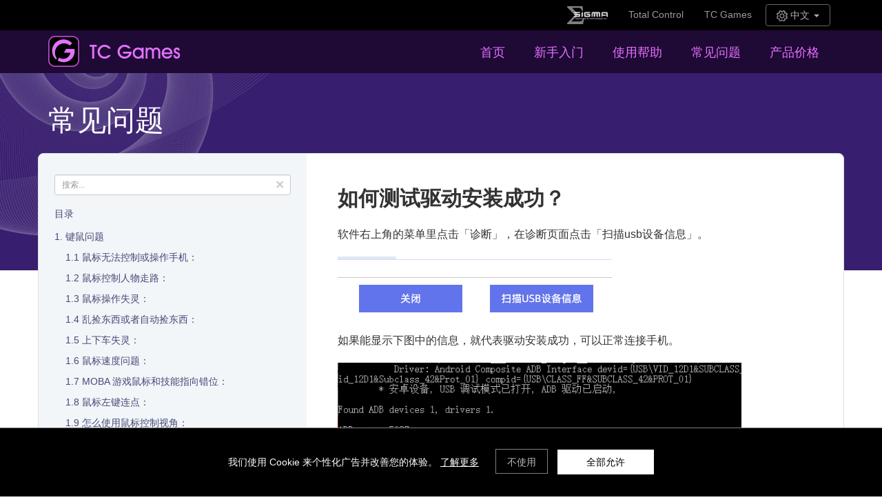

--- FILE ---
content_type: text/html; charset=UTF-8
request_url: https://www.sigma-rt.com/tcgames/qa/?u=11&t=qa1
body_size: 34903
content:
<!DOCTYPE html>
<html>
	<head>
		<script>
//var _hmt = _hmt || [];
//(function() {
//var hm = document.createElement("script");
//hm.src = "https://hm.baidu.com/hm.js?a29ad3eab2eb509cb77a1d57ce6a8989";
//var s = document.getElementsByTagName("script")[0]; 
//s.parentNode.insertBefore(hm, s);
//})();
</script>
<!-- Google Tag Manager -->
<script>(function(w,d,s,l,i){w[l]=w[l]||[];w[l].push({'gtm.start':
new Date().getTime(),event:'gtm.js'});var f=d.getElementsByTagName(s)[0],
j=d.createElement(s),dl=l!='dataLayer'?'&l='+l:'';j.async=true;j.src=
'https://www.googletagmanager.com/gtm.js?id='+i+dl;f.parentNode.insertBefore(j,f);
})(window,document,'script','dataLayer','GTM-PM8F7P9M');</script>
<!-- End Google Tag Manager -->
<script>
// Define dataLayer and the gtag function.
window.dataLayer = window.dataLayer || [];
function gtag(){dataLayer.push(arguments);}

// Set default consent to 'denied' as a placeholder
// Determine actual values based on your own requirements
gtag('consent', 'default', {
  'ad_storage': 'denied',
  'ad_user_data': 'denied',
  'ad_personalization': 'denied',
  'analytics_storage': 'denied'
});
</script>
<!-- Global site tag (gtag.js) - Google Ads: 10804676475 -->
<script async src="https://www.googletagmanager.com/gtag/js?id=AW-10804676475"></script>
<script async src="https://www.googletagmanager.com/gtag/js?id=G-HGL5D5L7J7"></script>
<script async src="https://www.googletagmanager.com/gtag/js?id=G-WDW3PXG082"></script>

<script>
  window.dataLayer = window.dataLayer || [];
  function gtag(){dataLayer.push(arguments);}

  gtag('js', new Date());
  gtag('config', 'AW-10804676475');
  gtag('config', 'G-HGL5D5L7J7');
  gtag('config', 'G-WDW3PXG082');
</script>

<script>
function consentGrantedAdStorage() {
	gtag('consent', 'update', {
		'ad_storage': 'granted',
		'ad_user_data': 'granted',
		'ad_personalization': 'granted',
		'analytics_storage': 'granted'
    });
}
  
function getCookie(name) {
    let value = `; ${document.cookie}`;
    let parts = value.split(`; ${name}=`);
    if (parts.length === 2) return parts.pop().split(';').shift();
}
 
function setCookie(name, value, days) {
	let expires = "";
    if (days) {
        let date = new Date();
        date.setTime(date.getTime() + (days*24*60*60*1000));
        expires = "; expires=" + date.toUTCString();
    }
    document.cookie = name + "=" + (value || "") + expires + "; path=/";
}

function deleteCookie(name) {
    document.cookie = name + '=; path=/; expires=Thu, 01 Jan 1970 00:00:00 GMT';
}
 
function acceptCookies() {
	setCookie('cookieConsent', 'true', 365);
    document.getElementById('cookie-consent-banner').style.display = 'none';
	consentGrantedAdStorage();
}
 
function declineCookies() {
    setCookie('cookieConsent', 'false', 30);
    document.getElementById('cookie-consent-banner').style.display = 'none';
}

window.onload = function() {
    const consent = getCookie('cookieConsent');
    if (!consent) {
        document.getElementById('cookie-consent-banner').style.display = 'block';
    } else if (consent === 'true') {
        consentGrantedAdStorage();
    }
}
         
//deleteCookie('cookieConsent');
</script>




		<meta charset="utf-8">
		<meta name="viewport" content="width=device-width, initial-scale=1.0">
		<meta name="renderer" content="webkit">
		<meta name="chinaz-site-verification" content="ff3e2a3c-68fe-4f30-aeb4-b5b3c0e15212"/>
		<meta http-equiv="X-UA-Compatible" content="IE=Edge">
		<meta name="keywords" content="溜溜 TC Games,教程,电脑玩手游,电脑玩手游模拟器,电脑玩手机游戏软件,鼠标键盘玩手游,手游助手安卓版官方下载,手游助手电脑版下载,安卓手游电脑模拟器,电脑玩安卓游戏">
		<meta name="description" content="溜溜 TC Games 电脑玩手机游戏软件，是安卓手游必备助手，通过WIFI/USB一键连接手机和电脑，帮助玩家用鼠标/键盘/快捷键，在电脑端玩转手游。TC Games无需安卓模拟器，CPU占用超低，性能稳定，支持所有手游，支持录屏/无线同步传音/一键放招等功能，帮助您轻松玩电脑手游。">
		<meta name="author" content="成都杰华科技有限公司">
		<link type="text/css" href="../assets/css/style.min.css" rel="stylesheet">
		<link type="text/css" href="../assets/css/article.min.css" rel="stylesheet">
	  <link rel="stylesheet" href="../assets/css/default.css" />
		<link rel="icon" href="../assets/img/favicon.ico">
		<!--[if lt IE 9]><script src="../assets/js/ie8-responsive-file-warning.js"></script><![endif]-->
		<script src="../assets/js/ie-emulation-modes-warning.js"></script>
		
		<!--[if lt IE 9]>
		   <script src="../assets/js/html5shiv.min.js"></script>
		   <script src="../assets/js/respond.min.js"></script>
		   <script src="../assets/js/css3-mediaqueries.js"></script>
		<![endif]-->

		<title>溜溜 TC Games 常见问题 - 帮助 - 教程</title>
		<style>
			.content {
				min-height: 400px;
			}
			
			
			/*.m-search-container {
			    position: relative;
			    margin-bottom: 20px;
			}
			
			.m-search-container .m-search-clear {
			    position: absolute;
			    top: 4px;
			    right: 10px;
			}
			
			.close {
			    float: right;
			    font-size: 21px;
			    font-weight: 700;
			    line-height: 1;
			    color: #000;
			    text-shadow: 0 1px 0 #fff;
			    opacity: .2;
			}*/
		</style>
	</head>
	<body>
		<!-- Google Tag Manager (noscript) -->
<noscript><iframe src="https://www.googletagmanager.com/ns.html?id=GTM-PM8F7P9M"
height="0" width="0" style="display:none;visibility:hidden"></iframe></noscript>
<!-- End Google Tag Manager (noscript) -->

<style>
	.m-div {
		position:fixed; 
		left: 0;
		top: 0;
		right: 0;
		bottom: 0;
		z-index: 100;
		background: rgba(0,0,0,0.5);
		text-align: center;
	}
	.m-div .m-body {
		font-size: 24px;
		margin: 50px auto;
		text-align: left;
		padding: 40px;
		border-radius: 5px;
		background-color: #ffffff;
		z-index: 10000;
		line-height: 40px;
		max-width: 600px;
		color: #333;
		border: 1px solid #e5e5e5;
	}
	.m-div .m-body span {
		color: red;
		font-weight: bold;
	}
	.m-div a {
		text-decoration: underline;
		font-weight: 600;
	}
	.m-div button {
		box-sizing: border-box;
		background-color: #ffffff;
		border: 2px solid #1ca9fc;
		border-radius: 4px;
		color: #1ca9fc;
		margin-top: 40px;
		padding: 7px 20px;
	}
	
	.m-div-btn,a.m-div-btn {
		font-weight: 400;
		box-sizing: border-box;
		display: inline-block;
		background-color: #1ca9fc;
		border: none;
		border-radius: 4px;
		color: #ffffff;
		margin-top: 40px;
		padding: 8px 20px;
		text-decoration: none;
	}
	
	.m-div-btn:hover,a.m-div-btn:hover {
		background-color: #1ca9fc;
		color: #ffffff;
	}
	
	@media (max-width: 768px) { 
		.m-div .m-body {
			font-size: 14px;
			line-height: 20px;
			max-width: 300px;
			padding: 20px 30px;
		}
		
		.m-div button {
			margin-top: 10px;
		}
	
		.m-div-btn,a.m-div-btn {
			margin-top: 10px;
		}
	}
</style>
<script>
  window.addEventListener('load', function() {
    const cachedRegion = localStorage.getItem('userRegion');
 
    if (cachedRegion === 'CN') {
      showPopup();
    } else if (!cachedRegion) {
      fetch('https://pro.ip-api.com/json/?key=8X1tiLBF9B45pl0')
        .then(response => response.json())
        .then(data => {
          const region = data.countryCode;
          localStorage.setItem('userRegion', region);
          if (region === 'CN') {
            showPopup();
          }
        })
        .catch(error => console.error("地理位置检测失败", error));
    }
 
    function showPopup() {
      const popup = document.createElement('div');
      popup.classList.add('m-div');
      popup.innerHTML = `
      	<div class='m-body'>
      	<p><span>本网站下载的软件在中国地区不可用</span>，如果您来自中国地区，建议您访问中国官网下载适配版本（<a href="https://www.sigma-rt.com.cn/tcgames">www.sigma-rt.com.cn/tcgames</a>）。如果您不在中国地区，请忽略。</p>
        
        <div class="text-center">
        <button onclick="this.parentElement.parentElement.parentElement.style.display='none'">忽略</button>
        <a class="m-div-btn" href="https://www.sigma-rt.com.cn/tcgames">访问中国官网</a>
        </div>
        </div>
      `;
      document.body.appendChild(popup);
    }
  });
</script>
		<div class="m-header">
	<nav class="navbar navbar-default "><!--navbar-static-top-->
		<div class="container">
	        <div class="navbar-header">
	          <button type="button" class="navbar-toggle collapsed" data-toggle="collapse" data-target="#navbar" aria-expanded="false" aria-controls="navbar">
	            <span class="sr-only">Toggle navigation</span>
	            <span class="icon-bar"></span>
	            <span class="icon-bar"></span>
	            <span class="icon-bar"></span>
	          </button>
	        </div>
	        <div id="navbar" class="collapse navbar-collapse">
	        	<style>
		        		.m-header .dropdown-menu a,
		        		.footer .dropdown-menu a{
		        			position: relative;
		        			padding-left: 40px !important;
		        		}
		        		.m-header .dropdown-menu a:hover,
		        		.m-header .dropdown a:hover,
		        		.footer .dropdown-menu a:hover,
		        		.footer .dropdown a:hover{
		        			text-decoration: none !important;
		        		}
		        		.m-header .dropdown-menu a:before,
		        		.footer .dropdown-menu a:before{
		        			height: 100%;
		        			content: "";
		        			position: absolute;
		        			top: 30%;
		        			left: 15px;
		        			width: 12px;
		        			height: 12px;
		        			display: inline-block;
		        			border: 2px solid #999999;
		        			border-radius: 6px;
		        			box-sizing: border-box;
		        			vertical-align: middle;
		        		}
		        		.m-header .logo-all {
		        			padding-bottom: 0 !important;
		        			padding-top: 8px !important;
		        		}
		        		
		        		@media (max-width: 767px) {
		        			.m-header .dropdown-menu a:before {
		        				top: 36%;
		        			}
		        			
		        			.m-header .logo-all {
			        			padding-bottom: 10px !important;
			        			padding-top: 10px !important;
			        		}
		        		}
		        		
		        	</style>
	          <ul class="nav navbar-nav navbar-right">
	          	<li><a href="/" class="logo-all"><img src="/assets/img/logo-all.png"/></a></li><li><a href="/tc/">Total Control</a></li><li><a href="/tcgames/">TC Games</a></li>	           	            <li class="dropdown">
					<a href="#" class="dropdown-toggle" data-toggle="dropdown" role="button" aria-haspopup="true" aria-expanded="false"><img src="/assets/img/lang-setting.png" style="vertical-align: middle;margin-top: -1px;" /> 中文 <i class="caret"></i></a>					<ul class="dropdown-menu">
						<li><a href="/tcgames/">中文 (简体)</a></li><li><a href="/zh_tw/tcgames/">中文 (繁體)</a></li><li><a href="/en/tcgames/">English</a></li></li><li><a href="/jp/tcgames/">日本語</a></li></li><li><a href="/kr/tcgames/">한국어</a></li></li><li><a href="/de/tcgames/">Deutsch</a></li></li><li><a href="/pt/tcgames/">Português</a></li></li><li><a href="/ar/tcgames/">العربية</a></li></li><li><a href="/es/tcgames/">Spanish</a></li></li><li><a href="/ru/tcgames/">Russian</a></li></li><li><a href="/fr/tcgames/">Français</a></li></li><li><a href="/tr/tcgames/">Türkçe</a></li></li>	                </ul>
		          
	           	          </ul>
	        </div>
	      </div>
	</nav>
		
</div>
<div class="m-subheader">
	<nav class="navbar navbar-default" role="navigation" ><!--navbar-static-top-->
	    <div class="container">
	    	
	        <div class="navbar-header">
	        	<button type="button" class="navbar-toggle collapsed" data-toggle="collapse" data-target="#navbar1" aria-expanded="false" aria-controls="navbar">
	                <span class="sr-only">Toggle navigation</span>
	                <span class="icon-bar"></span>
	                <span class="icon-bar"></span>
	                <span class="icon-bar"></span>
	            </button>
	            
	            <a class="navbar-brand" href="/tcgames/">
	            	<img src="/tcgames/assets/img/logo-tc-games.png" id="logo" alt="TC Games" title="TC Games" />
	            </a>
	        </div>
	        <div id="navbar1" class="collapse navbar-collapse nav-collapse">
	        	<ul class="nav navbar-nav navbar-right">
	        		<li><a href="/tcgames/">首页</a></li><li><a href="/tcgames/guide/" >新手入门</a></li><li><a href="/tcgames/help/">使用帮助</a></li><li><a href="/tcgames/qa/">常见问题</a></li><li><a href="/tcgames/price/" >产品价格</a></li>	        		
	        		
	        		
	        		<!--<li>
        				<a href="/en/tc/app/user-guide.php">Home</a>
        			</li>
	            	<li>
        				<a href="#" class="dropdown-toggle" data-toggle="dropdown" role="button" aria-haspopup="true" aria-expanded="false">Help</a>
						<ul class="dropdown-menu">

		                    <li><a href="/">Overview</a></li>
		                    <li><a href="/en/">FAQ</a></li>
		                    <li role="separator" class="divider"></li>
		                    <li><a href="/en/">How to Get Started</a></li>
		                    <li><a href="/en/" class="m-child">- Control 1-2 Devices</a></li>
							<li><a href="/en/" class="m-child">- Control 4 Devices</a></li>
							<li><a href="/en/" class="m-child">- Control 20 Devices</a></li>
							<li><a href="/en/" class="m-child">- Control 30 Devices</a></li>
							<li><a href="/en/" class="m-child">- Control 70 Devices</a></li>
							<li><a href="/en/" class="m-child">- Control 100 Devices</a></li>
		                    
		                </ul>
        			</li>
        			<li>
	    				<a href="#" class="dropdown-toggle" data-toggle="dropdown" role="button" aria-haspopup="true" aria-expanded="false">Script</a>
						<ul class="dropdown-menu">
		                    <li><a href="/">Overview</a></li>
		                    <li><a href="/en/">REST API Manual</a></li>
		                    <li><a href="#">JS API Manual</a></li>
		                    <li><a href="/en/">RingoJS</a></li>
		                </ul>
	    			</li>
        			<li>
        				<a href="/en/tc/app/purchase-notes.html">Product Price</a>
        				
	    			</li>
	          	</ul>-->
	        </div>
	    </div>
	</nav>
</div>		<div class="m-pages-block">
			<div class="m-qa">	
				<div class="container">
		        <div class="m-nav clearfix">
		        	<div class="pull-left">
		        		<h1>常见问题</h1>
		        		<!--<p></p>-->
		        	</div>
		        </div>
		    </div>
				
				<div class="m-page">
		
					<div class="container">
					
						<div class="row">
							<div class="col-xs-12 col-sm-4">
								
								
								<div class="m-menu">
									<div class="m-search-container">
									<span class="close m-search-clear" title="Clear Search">×</span>
									<input type="text" class="form-control input-sm m-search-input" name="m-tree-search" placeholder="搜索...">
								</div>
								
									<h5>目录</h5>
									
									<ul class="m-menu-content" id="menuFilter">
										<li currdepth="1" class="m-filter-match active"><span data-toggle="collapse" aria-expanded="true" href="#qa1" style="cursor: pointer;">键鼠问题</span>
											<ul id="qa1" class="collapse in">
												<li currdepth="2" class="m-filter-match active"><a class="m-node-label" href="/tcgames/qa/?u=220&t=qa1#a1">鼠标无法控制或操作手机：</a></li>
												<li currdepth="2" class="m-filter-match active"><a class="m-node-label" href="/tcgames/qa/?u=220&t=qa1#a2">鼠标控制人物走路：</a></li>
												<li currdepth="2" class="m-filter-match active"><a class="m-node-label" href="/tcgames/qa/?u=220&t=qa1#a3">鼠标操作失灵：</a></li>
												<li currdepth="2" class="m-filter-match active"><a class="m-node-label" href="/tcgames/qa/?u=220&t=qa1#a4">乱捡东西或者自动捡东西：</a></li>
												<li currdepth="2" class="m-filter-match active"><a class="m-node-label" href="/tcgames/qa/?u=220&t=qa1#a5">上下车失灵：</a></li>
												<li currdepth="2" class="m-filter-match active"><a class="m-node-label" href="/tcgames/qa/?u=220&t=qa1#a6">鼠标速度问题：</a></li>
												<li currdepth="2" class="m-filter-match active"><a class="m-node-label" href="/tcgames/qa/?u=220&t=qa1#a7">MOBA 游戏鼠标和技能指向错位：</a></li>
												<li currdepth="2" class="m-filter-match active"><a class="m-node-label" href="/tcgames/qa/?u=220&t=qa1#a8">鼠标左键连点：</a></li>
												<li currdepth="2" class="m-filter-match active"><a class="m-node-label" href="/tcgames/qa/?u=220&t=qa1#a9">怎么使用鼠标控制视角：</a></li>
											</ul>
										</li>
										<li currdepth="1" class="m-filter-match active"><span data-toggle="collapse" aria-expanded="true" href="#qa2" style="cursor: pointer;">按键问题</span>
											<ul id="qa2" class="collapse">
												<li currdepth="2" class="m-filter-match active"><a class="m-node-label" href="/tcgames/qa/?u=220&t=qa2#b1">智能按键无法使用：</a></li>
												<li currdepth="2" class="m-filter-match active"><a class="m-node-label" href="/tcgames/qa/?u=220&t=qa2#b2">按键无效：</a></li>
												<li currdepth="2" class="m-filter-match active"><a class="m-node-label" href="/tcgames/qa/?u=220&t=qa2#b3">找不到对应游戏按键：</a></li>
												<li currdepth="2" class="m-filter-match active"><a class="m-node-label" href="/tcgames/qa/?u=220&t=qa2#b4">宏按键问题：</a></li>
												<li currdepth="2" class="m-filter-match active"><a class="m-node-label" href="/tcgames/qa/?u=220&t=qa2#b5">WASD 传统模式和摇杆模式的区别：</a></li>
												<li currdepth="2" class="m-filter-match active"><a class="m-node-label" href="/tcgames/qa/?u=220&t=qa2#b6">WASD 失灵：</a></li>
												<li currdepth="2" class="m-filter-match active"><a class="m-node-label" href="/tcgames/qa/?u=220&t=qa2#b7">WASD 卡方向：</a></li>
												<li currdepth="2" class="m-filter-match active"><a class="m-node-label" href="/tcgames/qa/?u=220&t=qa2#b8">按键不通用:</a></li>
												<li currdepth="2" class="m-filter-match active"><a class="m-node-label" href="/tcgames/qa/?u=220&t=qa2#b9">按键丢失：</a></li>
												<li currdepth="2" class="m-filter-match active"><a class="m-node-label" href="/tcgames/qa/?u=220&t=qa2#b10">ALT 失灵：</a></li>
											</ul>
										</li>			
										<li currdepth="1" class="m-filter-match active"><span data-toggle="collapse" aria-expanded="true" href="#qa3" style="cursor: pointer;">连接问题</span>
											<ul id="qa3" class="collapse">
												<li currdepth="2" class="m-filter-match active"><a class="m-node-label" href="/tcgames/qa/?u=220&t=qa3#c1">之前正常现在无法连接：</a></li>
												<li currdepth="2" class="m-filter-match active"><a class="m-node-label" href="/tcgames/qa/?u=220&t=qa3#c2">手机连接上电脑没有任何反应:</a></li>
												<li currdepth="2" class="m-filter-match active"><a class="m-node-label" href="/tcgames/qa/?u=220&t=qa3#c3">点击“不再连接此手机”以后设备无法连接到 TC Games：</a></li>
												<li currdepth="2" class="m-filter-match active"><a class="m-node-label" href="/tcgames/qa/?u=220&t=qa3#c4">连接上手机以后，显示黑屏:</a></li>
												<li currdepth="2" class="m-filter-match active"><a class="m-node-label" href="/tcgames/qa/?u=220&t=qa3#c5">WIFI连接和HDMI连接问题：</a></li>
											</ul>
										</li>						
										<li currdepth="1" class="m-filter-match active"><span data-toggle="collapse" aria-expanded="true" href="#qa4" style="cursor: pointer;">掉线问题</span>
											<ul id="qa4" class="collapse">
												<li currdepth="2" class="m-filter-match active"><a class="m-node-label" href="/tcgames/qa/?u=220&t=qa4#d1">游戏过程中非正常掉线：</a></li>
												<li currdepth="2" class="m-filter-match active"><a class="m-node-label" href="/tcgames/qa/?u=220&t=qa4#d2">部分手机切出游戏后掉线：</a></li>
												<li currdepth="2" class="m-filter-match active"><a class="m-node-label" href="/tcgames/qa/?u=220&t=qa4#d3">连接过程中，加载到 100% 闪退到软件主界面：</a></li>
												<li currdepth="2" class="m-filter-match active"><a class="m-node-label" href="/tcgames/qa/?u=220&t=qa4#d4">频繁掉线：</a></li>
											</ul>
										</li>	
										
										<li currdepth="1" class="m-filter-match active"><span data-toggle="collapse" aria-expanded="true" href="#qa5" style="cursor: pointer;">安装问题</span>
											<ul id="qa5" class="collapse">
												<li currdepth="2" class="m-filter-match active"><a class="m-node-label" href="/tcgames/qa/?u=220&t=qa5#e1">缺少.Net Framework 或.Net Framework 安装失败:</a></li>
												<li currdepth="2" class="m-filter-match active"><a class="m-node-label" href="/tcgames/qa/?u=220&t=qa5#e2">无法启动 TCGames.exe 程序:</a></li>
											</ul>
										</li>	
										
										<li currdepth="1" class="m-filter-match active"><span data-toggle="collapse" aria-expanded="true" href="#qa6" style="cursor: pointer;">其他问题</span>
											<ul id="qa6" class="collapse">
												<li currdepth="2" class="m-filter-match active"><a class="m-node-label" href="/tcgames/qa/?u=220&t=qa6#f1">玩了一会分辨率降低了：</a></li>
												<li currdepth="2" class="m-filter-match active"><a class="m-node-label" href="/tcgames/qa/?u=220&t=qa6#f2">打开游戏后无法控制，其他游戏没问题：</a></li>
												<li currdepth="2" class="m-filter-match active"><a class="m-node-label" href="/tcgames/qa/?u=220&t=qa6#f3">打开游戏后手机上显示鼠标功能失效、鼠标消失：</a></li>
											</ul>
										</li>	
										
										<li currdepth="1" class="m-filter-match active"><span data-toggle="collapse" aria-expanded="true" href="#qa7" style="cursor: pointer;">新手问题</span>
											<ul id="qa7" class="collapse">
												<li currdepth="2" class="m-filter-match active"><a class="m-node-label" href="/tcgames/qa/?u=220&t=qa7#g1">新手入门：</a></li>
												<li currdepth="2" class="m-filter-match active"><a class="m-node-label" href="/tcgames/qa/?u=220&t=qa7#g2">画质、流畅度、帧率问题：</a></li>
											</ul>
										</li>	
										
									</ul>
								</div>
							</div>
							
							<div class="col-xs-12 col-sm-8">
								<div class="m-article">
								
		<div class="content">
			<h4>如何测试驱动安装成功？</h4>
			<p>软件右上角的菜单里点击「诊断」，在诊断页面点击「扫描usb设备信息」。</p>
			<img  src="../assets/img/qa/qa-2021-5-17-001.png" alt="如何测试驱动安装成功？"/>
			<p>如果能显示下图中的信息，就代表驱动安装成功，可以正常连接手机。</p>
			<img src="../assets/img/qa/qa-2021-5-17-002.png"  alt="如何测试驱动安装成功？"/>
		</div>
		
									</div>
							</div>
							
							
						</div>
				
					</div>
				</div>
	  	</div>
		</div>      
    <footer class="footer">
	<div class="container">
		<div class="row block-footer">
			<div class="col-xs-12">
				<div class="col-links">
					<div class="title">产品中心</div>
										<ul>
						<li><a href="/tc/">Total Control</a></li><li><a href="/tcgames/">溜溜 TC Games</a></li>					</ul>
									</div>
				<div class="col-links">
					<div class="title">帮助教程</div>
										<ul>
						<li><a href="/tc/app/qa.php">Total Control 常见问题</a></li><li><a href="/tc/guide/">Total Control 新手引导</a></li><li><a href="/tcgames/qa/">TC Games 常见问题</a></li><li><a href="/tcgames/help/">TC Games 使用教程</a></li>					</ul>
											
					
				</div>
				<div class="col-links">
					<div class="title">关于我们</div>
										<ul>
						<li><a href="/about/">公司介绍</a></li>					</ul>
									</div>
				<div class="col-links">
					<style>
						.dropdown-menu a {
				text-decoration: none;
			}
				 	a.email {
						text-decoration: underline;
					}
				</style>
					<div class="title">技术支持</div>
										<ul>
						<li>用户支持：support@sigma-rt.com</li>					</ul>
									</div>
				<div class="col-links">
												
							
					
					
					
					
					
					<div class="dropdown lang">
													<a href="#" class="dropdown-toggle" data-toggle="dropdown" role="button" aria-haspopup="true" aria-expanded="false"><img src="/assets/img/lang-setting.png" style="vertical-align: middle;margin-top: -1px;"/> 中文 <i class="caret"></i></a>							<ul class="dropdown-menu">
								<li><a href="/tcgames/">中文 (简体)</a></li><li><a href="/zh_tw/tcgames/">中文 (繁體)</a></li><li><a href="/en/tcgames/">English</a></li></li><li><a href="/jp/tcgames/">日本語</a></li></li><li><a href="/kr/tcgames/">한국어</a></li></li><li><a href="/de/tcgames/">Deutsch</a></li></li><li><a href="/pt/tcgames/">Português</a></li></li><li><a href="/ar/tcgames/">العربية</a></li></li><li><a href="/es/tcgames/">Spanish</a></li></li><li><a href="/ru/tcgames/">Russian</a></li></li><li><a href="/fr/tcgames/">Français</a></li></li><li><a href="/tr/tcgames/">Türkçe</a></li></li>			                </ul>
				          
			           						
                	</div>
				</div>
			</div>
			
		</div>
		
		<div class="note">			
			Copyright &copy; 2005-2026 Sigma Resources &amp; Technologies, Inc.			<style>
				.note a {
					color: #919191;
					margin-right: 10px;
				}
			</style>
			<div>
				<a href="/en/protocol/license/" target="_blank">Agreement</a>				<a href="/en/protocol/terms/" target="_blank">Terms of Service</a>				<a href="/en/protocol/privacy/" target="_blank">Privacy Policy</a>		
				<a href="/en/protocol/cookies/" target="_blank">Cookies Policy</a>&nbsp;&nbsp;<a href="/en/protocol/permissions/" target="_blank">Requesting User Permissions</a>			</div>
			<div class="text-center"></div>

		</div>
		
	</div>

</footer>



<div id="cookie-consent-banner" style="width: 100%; display: none;min-height: 100px;position: fixed;left: 0; box-sizing: border-box; padding: 30px 15px 25px 15px;z-index: 1000; bottom: 0; background-color: #000000; border-top:1px solid  #808080; color: #ffffff; font-size: 14px; font-weight: 500;text-align: center;">
	我们使用 Cookie 来个性化广告并改善您的体验。  <a href="https://www.sigma-rt.com/en/protocol/privacy/" target="_blank" style="color: #ffffff; text-decoration: underline;">了解更多</a> <button style="height: 36px; line-height: 36px; padding: 0 16px; color: #b8b8b8; margin-right: 10px; margin-left: 20px; font-size: 14px; background-color: transparent; border: 1px solid #808080;box-sizing: border-box;" onclick="declineCookies()">不使用</button> <button style="height: 36px; box-sizing: border-box; border: none;color: #000000; font-size: 14px;  background-color: #ffffff; line-height: 36px; padding: 0 42px;" onclick="acceptCookies()">全部允许</button>
</div>



			
    	
    <script src="../assets/js/jquery.min-1.12.4.js"></script>
		<script src="../assets/js/bootstrap.min.js"></script>
		<script src="../assets/js/ie10-viewport-bug-workaround.js"></script>
		<script src="../assets/js/common.js"></script>
		<script src="../assets/js/body.js"></script>
		<script type="text/javascript" src="../assets/js/highlight.pack.js" ></script>
		<script>hljs.initHighlightingOnLoad();</script>
		<script>
			
			function getQueryString(name) { 
				var reg = new RegExp("(^|&)" + name + "=([^&]*)(&|$)", "i"); 
				var r = window.location.search.substr(1).match(reg); 
				if (r != null) return unescape(r[2]); return 'qa1'; 
			} 
			
			$(function(){
				var t = getQueryString('t');
				//console.log(t);
				$('.collapse').removeClass('in');
				if (t == 'qa1') {
					$('#qa1').addClass('in');
				}
				
				if (t == 'qa2') {
					$('#qa2').addClass('in');
				}
				
				if (t == 'qa3') {
					$('#qa3').addClass('in');
				}
				
				if (t == 'qa4') {
					$('#qa4').addClass('in');
				}
				
				if (t == 'qa5') {
					$('#qa5').addClass('in');
				}
				
				if (t == 'qa6') {
					$('#qa6').addClass('in');
				}
				if (t == 'qa7') {
					$('#qa7').addClass('in');
				}
				if (t == 'qa8') {
					$('#qa8').addClass('in');
				}
				
				if (t == 'qa9') {
					$('#qa9').addClass('in');
				}
				var $id = getQueryString('u');
				
				$('#u'+$id).parent().addClass('active');
				
				
				//search 
    var $h = {
        isEmpty: function (value, trim) {
            return value === null || value === undefined || value.length === 0 || (trim && $.trim(value) === '');
        },
        escapeRegExp: function (str) {
            return str.replace(/[\-\[\]\/\{}\(\)\*\+\?\.\\\^\$\|]/g, "\\$&");
        },
        addCss: function ($el, css) {
            $el.removeClass(css).addClass(css);
        },
        hashString: function (s) {
            return s.split("").reduce(function (a, b) {
                a = ((a << 5) - a) + b.charCodeAt(0);
                return a & a;
            }, 0);
        },
        delay: (function () {
            var timer = 0;
            return function (callback, ms) {
                clearTimeout(timer);
                timer = setTimeout(callback, ms);
            };
        })()
    };
		var $tree = $("#menuFilter"),
			$search = $('.m-search-input');
		$('.m-search-input').on('keyup', function () {
            var filter = $(this).val();
            clear()
            clearSearchResults ();
            $h.delay(function () {
            	focusFilter();
	            $tree.find('li.m-filter-match').removeClass('m-filter-match');    
	            filter = $h.escapeRegExp(filter);
	            $tree.find('.m-node-label').each(function () {
                    var $label = $(this), 
                    text = $label.text(), 
                    pos = text.search(new RegExp(filter, "i")), 
                    s, 
                    mark;
                    if (pos < 0) {
                        $label.removeClass('m-highlight');
                    } else {
                        $h.addCss($label, 'm-highlight');
                        s = new RegExp(filter, "ig");
                        mark = text.replace(s, function (term) {
                            return '<span class="m-search-found">' + term + '</span>';
                        });
                        $label.html(mark);
                    }
                });
                
                //debugger;
		    	$tree.find('.m-highlight').parentsUntil($tree.selector, 'li').each(function () {
		            $h.addCss($(this), 'm-filter-match');
		        });
		        $h.addCss($('.m-filter-match'), 'active');
		        $h.addCss($('.m-filter-match ul.collapse'), 'in');
                if (filter.length === 0) {
                    blurFilter();
                }
            }, 250);
    	}).on('focus', function () {
            focusFilter();
        }).on('blur', function () {
            var v = $(this).val();
            if (v === null || v === '') {
                blurFilter();
            }
        });
        function clear() {
            $tree.find('.m-highlight').removeClass('m-highlight');
            blurFilter();
        }
        function clearSearchResults() {
            $tree.find('.m-node-label .m-search-found').each(function () {
                var $item = $(this), $tmp = $(document.createElement('span')).appendTo($item);
                $tmp.unwrap().remove();
            });
        }
        
        function focusFilter() {
            if ($search.val().length > 0) {
                $h.addCss($tree, 'm-active-filter');
            }
        }
    	
    	function blurFilter () {
            $tree.removeClass("m-active-filter");
            $tree.find('.m-highlight').removeClass('m-highlight');
            $tree.find('.m-tree-container li.m-filter-match').removeClass('m-filter-match');
        }
    	
    	$('.m-search-clear').on('click', function() {
    		$('.m-search-input').val('');
		    $('ul.collapse').removeClass('in');  
		    $('ul.collapse').eq(0).addClass('in');
//		    $('.panel').removeClass('active');
    		$tree.removeClass('m-active-filter');
    		//resetmenu();
    	});
				
			});
			
			function resetmenu() {
			var u = getQueryString('code'),
			 	id = null,
			 	verify= getQueryString('verify')?getQueryString('verify'): "";
				if (verify != '') {
					var tmp = verify.split('-');
					id = tmp[0];
				} else {
					var _id = getQueryString('id')?getQueryString('id'): "";
					if (_id != ''){
						id = _id;
					}
				}
			 	
			 if (u!=null && id !=null) {
				 u = u.replace(/\./g, "_");
				 var $currdepth = $('#'+u+'_'+id).parent().attr('currdepth');
				 $obj = $('#'+u+'_'+id);
				 $sobj = $('#'+u+'_'+id);
				 
				 for (var i=1; i < $currdepth; i++) {
				 	$obj = $obj.parent().parent('.collapse');
				 	
				 	if ($obj.length != 0) {
					 	$obj.addClass('in');
					 	$obj.parent().addClass('active');
					 }
					 
				 }
				 var $scurrdepth = $('#'+u+'_'+id).parent().parent().attr('currdepth');
				 
	//			 debugger;
			 	for (var i=0; i < $scurrdepth; i++) {
			 		if (i < 1) {
			 			$sobj = $sobj.parent('.collapse-active');
			 			
			 			if ($sobj.length != 0) {
						 	$in = $($sobj.data('target'));
						 	if (!$in.hasClass('in')) {
						 		$in.addClass('in');
						 		$in.parent().addClass('active');
						 	} 
						}
			 		} else {
			 			$sobj = $sobj.parent().parent('.collapse');
			 			
			 			if ($sobj.length != 0) {
						 	$sobj.addClass('in');
						 	$sobj.parent().addClass('active');
						 }
			 		}
				 }
	
				 $('.m-menu-content a,.m-menu-content .a').removeClass('active');
				 $('#'+u+'_'+id).addClass('active');
			 }
		 }
		</script>
		
	</body>
</html>



--- FILE ---
content_type: text/css
request_url: https://www.sigma-rt.com/tcgames/assets/css/article.min.css
body_size: 6167
content:
.m-header-block .m-subheader .navbar{margin-bottom:0}.m-guide{background:url(../img/tg-article-guide.png) no-repeat 0 0}.m-help{background:url(../img/tg-article-help.png) no-repeat 0 0}.m-qa{background:url(../img/tg-article-qa.png) no-repeat 0 0}.m-pages-block{background:#fff url(../img/tg-article-bg.png) repeat-x 0 0}.m-nav{padding-top:26px;padding-bottom:14px}.m-nav a{background-color:#112d51;font-size:18px;color:#00a8ff;padding:12px 36px;border-radius:8px;text-decoration:none;margin-right:5px}.m-nav a:hover{color:#00a8ff;background-color:#000}.m-nav a.active{text-decoration:none;color:#61697a;background-color:#fff}.m-nav .pull-left h1{font-size:42px;color:#fff}.m-nav .pull-left p{font-size:16px;color:rgba(255,255,255,.5)}.m-nav .pull-right{padding-top:56px}@media (max-width:768px){.m-nav a{display:inline-block;margin-right:0;margin-bottom:10px;padding:10px 15px}.m-nav .pull-right{padding-top:0}}@media (min-width:768px){.m-nav a{display:inline-block;padding:10px 15px;margin-bottom:6px}.m-nav .pull-right{padding-top:10px}}@media (min-width:992px){.m-nav a{padding:12px 20px}.m-nav .pull-right{padding-top:56px}}@media (min-width:1200px){.m-nav .pull-right{padding-top:56px}}.m-page .container{background-color:#fff;border-radius:8px;border:1px solid #dbe1e5;margin-bottom:20px}.m-page .container .col-xs-12.col-sm-4{background-color:#f2f6f9;border-radius:8px 0 0 0}.m-page .container .col-xs-12.col-sm-8{border-radius:0 8px 0 0;background-color:#fff;min-height:800px}.m-page .row{border-radius:8px 8px 0 0;background-color:#f2f6f9}.m-menu{box-sizing:border-box;position:relative;color:#484877;padding:30px 8px 30px;line-height:30px}.m-menu h4{font-size:14px}.m-menu a{color:#484877}.m-menu a:hover{color:#0078ff;text-decoration:none}.m-menu ul.menu{list-style:none;margin:0;padding:0;line-height:24px;list-style-type:none;counter-reset:li;counter-reset:sectioncounter}.m-menu ul.menu>li{padding:1px 4px;list-style:none}.m-menu ul.menu>li:before{content:counter(sectioncounter) ". ";counter-increment:sectioncounter;font-weight:700;color:#484877}.m-menu ul.menu>li>ul{padding-left:10px;counter-reset:li;counter-reset:sectioncounter1}.m-menu ul.menu>li>ul>li{padding:1px 4px;list-style:none}.m-menu ul.menu>li>ul>li:before{content:counter(sectioncounter) ". " counter(sectioncounter1) " ";counter-increment:sectioncounter1}.m-menu ul.menu>li>ul>li>ul{padding-left:10px;counter-reset:li;counter-reset:sectioncounter2}.m-menu ul.menu>li>ul>li>ul>li{padding:1px 4px;list-style:none}.m-menu ul.menu>li>ul>li>ul>li:before{content:counter(sectioncounter) ". " counter(sectioncounter1) ". " counter(sectioncounter2) " ";counter-increment:sectioncounter2}.m-menu ul.menu>li.active{background-color:#fcedff;padding:1px 4px}.m-menu ul.menu>li.active a{color:#484877;text-decoration:none}.m-menu ul.menu>li.active a:hover{color:#484877}.m-menu .bold{color:#333;font-weight:700}.m-article{line-height:24px;color:rgba(0,0,0,.8);font-size:16px;padding:40px 30px;counter-reset:seccounter;padding-bottom:35px}.m-article h4{font-weight:700;font-size:30px;line-height:30px;margin-bottom:25px}.m-article .m-title{font-size:16px;font-weight:700;margin-bottom:20px;padding-top:25px;color:rgba(0,0,0,.8)}.m-article img{max-width:85%;margin-bottom:20px}.m-article .block-content img{max-width:100%;margin-bottom:20px}.m-article .block-content>p.r_title{counter-reset:seccounter1}.m-article .block-content>p.r_title:before{counter-increment:seccounter;content:counter(seccounter) ". "}.m-article .block-content>.block-small{margin-bottom:32px;border-bottom:1px solid #b4b3b3}.m-article .block-content>.block-small>h5{line-height:30px;color:#666}.m-article .block-content>.block-small>h5>small{display:inline-block;line-height:20px}.m-article .block-content>.block-small>p{font-size:14px;color:#666}.m-article .block-content>.block-small>h5:before{counter-increment:seccounter1;content:counter(seccounter) ". " counter(seccounter1) " "}.m-article .block-content>.block-content{counter-reset:seccounter2}.m-article .block-content>.block-content>.block-small>h5:before{counter-increment:seccounter2;content:counter(seccounter) ". " counter(seccounter1) ". " counter(seccounter2) " "}.m-article .img{max-width:450px}.m-article .img img{max-width:100%}.m-article h5>img{display:none}.m-article p{margin-bottom:20px}.m-article .r_title{line-height:1.4;color:#0b2544;font-size:30px;font-weight:700;margin-bottom:30px}.m-article a{text-decoration:underline}.m-article a .m-pro{vertical-align:middle}.m-qa ul.m-menu-content{counter-reset:section}.m-qa ul.m-menu-content>li{overflow:hidden;text-overflow:ellipsis;white-space:nowrap;counter-reset:subsection}.m-qa ul.m-menu-content>li>a{color:#484877;line-height:24px}.m-qa ul.m-menu-content>li>a:before{counter-increment:section;content:counter(section) ". "}.m-qa ul.m-menu-content>li>span{display:inline-block;color:#484877;line-height:24px}.m-qa ul.m-menu-content>li>span:before{counter-increment:section;content:counter(section) ". "}.m-qa ul.m-menu-content>li div{color:rgba(40,40,40,.6);font-size:12px;line-height:26px}.m-qa ul.m-menu-content>li div+ul{padding-left:0}.m-qa ul.m-menu-content>li ul{padding-left:16px}.m-qa ul.m-menu-content>li ul>li{overflow:hidden;text-overflow:ellipsis;white-space:nowrap}.m-qa ul.m-menu-content>li ul>li>a{color:#484877;line-height:24px}.m-qa ul.m-menu-content>li ul>li>a:before{counter-increment:subsection;content:counter(section) "." counter(subsection) " "}.m-qa ul.m-menu-content>li ul>li>span{display:inline-block;color:#484877;line-height:24px}.m-qa ul.m-menu-content>li ul>li>span:before{counter-increment:subsection;content:counter(section) "." counter(subsection) " "}.m-qa ul.m-menu-content .active a{color:#484877;text-decoration:none}.m-qa ul.m-menu-content .active a:hover{color:#484877}.m-search-container{position:relative;margin-bottom:20px}.m-search-container .m-search-clear{position:absolute;top:4px;right:10px}.m-search-container .m-search-input{padding:5px 25px 5px 10px}.m-active-filter li{display:none}.m-active-filter li.m-filter-match{display:block}.m-active-filter .m-highlight{color:#1f78bc!important;padding:1px 4px}.m-active-filter .m-search-found{font-weight:700}

--- FILE ---
content_type: application/javascript
request_url: https://www.sigma-rt.com/tcgames/assets/js/body.js
body_size: 662
content:
$(function() {
	//平台、设备和操作系统   
    var system = {  
        win: false,  
        mac: false,  
        xll: false,  
        ipad: false  
    };  
    //检测平台   
    var p = navigator.platform;  
    system.win = p.indexOf("Win") == 0;  
    system.mac = p.indexOf("Mac") == 0;  
    system.x11 = (p == "X11") || (p.indexOf("Linux") == 0);  
    system.ipad = (navigator.userAgent.match(/iPad/i) != null) ? true : false;  
   
    if (system.win || system.mac || system.xll || system.ipad) { 
    	setTimeout(function () { 
    		$("body").animate({scrollTop: 80}, 800);
    	}, 1500);
        
    } 
    
});

--- FILE ---
content_type: application/javascript
request_url: https://www.sigma-rt.com/tcgames/assets/js/common.js
body_size: 370
content:
$(function() {
	//友情链接 更多 展开
	$("body").delegate('.more', 'click', function(){
		$(this).addClass('retract');
		$('#friendlyLink').css('display', 'block');
	});
	//友情链接 更多 收起
	$("body").delegate('.more.retract', 'click', function(){
		$(this).removeClass('retract');
		$('#friendlyLink').css('display', 'none');
	});
	
	
})


--- FILE ---
content_type: application/javascript
request_url: https://www.sigma-rt.com/tcgames/assets/js/ie-emulation-modes-warning.js
body_size: 2134
content:
// NOTICE!! DO NOT USE ANY OF THIS JAVASCRIPT
// IT'S JUST JUNK FOR OUR DOCS!
// ++++++++++++++++++++++++++++++++++++++++++
/*!
 * Copyright 2014 Twitter, Inc.
 *
 * Licensed under the Creative Commons Attribution 3.0 Unported License. For
 * details, see http://creativecommons.org/licenses/by/3.0/.
 */
// Intended to prevent false-positive bug reports about Bootstrap not working properly in old versions of IE due to folks testing using IE's unreliable emulation modes.
(function () {
  'use strict';

  function emulatedIEMajorVersion() {
    var groups = /MSIE ([0-9.]+)/.exec(window.navigator.userAgent)
    if (groups === null) {
      return null
    }
    var ieVersionNum = parseInt(groups[1], 10)
    var ieMajorVersion = Math.floor(ieVersionNum)
    return ieMajorVersion
  }

  function actualNonEmulatedIEMajorVersion() {
    // Detects the actual version of IE in use, even if it's in an older-IE emulation mode.
    // IE JavaScript conditional compilation docs: http://msdn.microsoft.com/en-us/library/ie/121hztk3(v=vs.94).aspx
    // @cc_on docs: http://msdn.microsoft.com/en-us/library/ie/8ka90k2e(v=vs.94).aspx
    var jscriptVersion = new Function('/*@cc_on return @_jscript_version; @*/')() // jshint ignore:line
    if (jscriptVersion === undefined) {
      return 11 // IE11+ not in emulation mode
    }
    if (jscriptVersion < 9) {
      return 8 // IE8 (or lower; haven't tested on IE<8)
    }
    return jscriptVersion // IE9 or IE10 in any mode, or IE11 in non-IE11 mode
  }

  var ua = window.navigator.userAgent
  if (ua.indexOf('Opera') > -1 || ua.indexOf('Presto') > -1) {
    return // Opera, which might pretend to be IE
  }
  var emulated = emulatedIEMajorVersion()
  if (emulated === null) {
    return // Not IE
  }
  var nonEmulated = actualNonEmulatedIEMajorVersion()

  if (emulated !== nonEmulated) {
    //window.alert('WARNING: You appear to be using IE' + nonEmulated + ' in IE' + emulated + ' emulation mode.\nIE emulation modes can behave significantly differently from ACTUAL older versions of IE.\nPLEASE DON\'T FILE BOOTSTRAP BUGS based on testing in IE emulation modes!')
  }
})();
